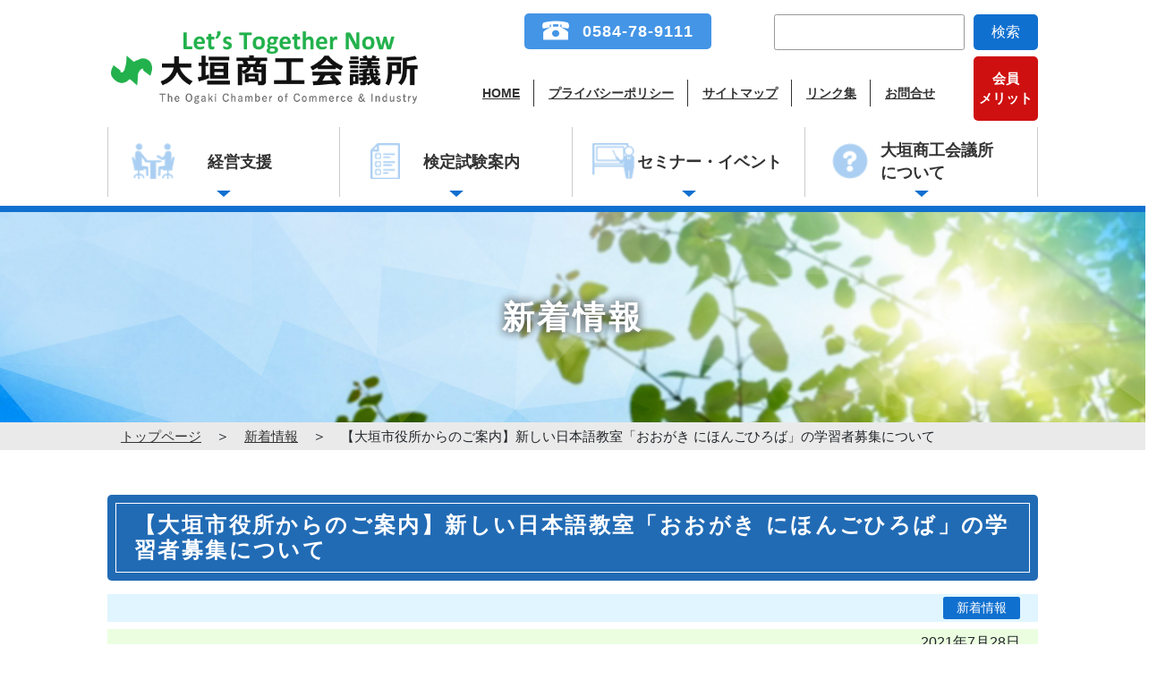

--- FILE ---
content_type: text/html; charset=UTF-8
request_url: https://www.ogakicci.or.jp/news/4590/
body_size: 10992
content:
<!DOCTYPE html>
<html lang="ja">
<head>
<meta charset="utf-8">
<meta http-equiv="X-UA-Compatible" content="IE=edge">
<meta name="viewport" content="width=device-width, initial-scale=1">
<meta name="keywords" content="大垣商工会議所,大垣,商工会議所,商工会,経営支援,検定,セミナー,イベント,融資,補助金,助成金,創業支援,共済,福利厚生">
<!-- Google tag (gtag.js) -->
<script async src="https://www.googletagmanager.com/gtag/js?id=G-1LJXRXGV3Q"></script>
<script>
  window.dataLayer = window.dataLayer || [];
  function gtag(){dataLayer.push(arguments);}
  gtag('js', new Date());

  gtag('config', 'G-1LJXRXGV3Q');
</script>
<script type="text/javascript" src="https://www.ogakicci.or.jp/wp-content/themes/ogakicci/js/analytics.js"></script>


<title>【大垣市役所からのご案内】新しい日本語教室「おおがき にほんごひろば」の学習者募集について | 大垣商工会議所</title>
<meta name='robots' content='max-image-preview:large' />
<link rel='dns-prefetch' href='//ajax.googleapis.com' />
<meta name="description" content="　「おおがき にほんごひろば」は、外国人と日本人がいっしょに日本語を勉強する教室です。　買い物や防災など、その日のテーマについてお互いに話しながら、自分に必要な日本語を勉強します。　このクラスに参加すると、日本語で話す自信がつきます。　また、大垣市のことが、もっとわかるようになります。　ぜひ、お申し込みください。日　　時 ： 8/21、8/28、9/4、9/11、9/18、9/25(全6回)すべて土曜日10:00～11:30場　　所 ： 大垣市スイトピ" /><link rel='stylesheet' id='vkExUnit_common_style-css' href='https://www.ogakicci.or.jp/wp-content/plugins/vk-all-in-one-expansion-unit/assets/css/vkExUnit_style.css?ver=9.100.3.2' type='text/css' media='all' />
<style id='vkExUnit_common_style-inline-css' type='text/css'>
:root {--ver_page_top_button_url:url(https://www.ogakicci.or.jp/wp-content/plugins/vk-all-in-one-expansion-unit/assets/images/to-top-btn-icon.svg);}@font-face {font-weight: normal;font-style: normal;font-family: "vk_sns";src: url("https://www.ogakicci.or.jp/wp-content/plugins/vk-all-in-one-expansion-unit/inc/sns/icons/fonts/vk_sns.eot?-bq20cj");src: url("https://www.ogakicci.or.jp/wp-content/plugins/vk-all-in-one-expansion-unit/inc/sns/icons/fonts/vk_sns.eot?#iefix-bq20cj") format("embedded-opentype"),url("https://www.ogakicci.or.jp/wp-content/plugins/vk-all-in-one-expansion-unit/inc/sns/icons/fonts/vk_sns.woff?-bq20cj") format("woff"),url("https://www.ogakicci.or.jp/wp-content/plugins/vk-all-in-one-expansion-unit/inc/sns/icons/fonts/vk_sns.ttf?-bq20cj") format("truetype"),url("https://www.ogakicci.or.jp/wp-content/plugins/vk-all-in-one-expansion-unit/inc/sns/icons/fonts/vk_sns.svg?-bq20cj#vk_sns") format("svg");}
.veu_promotion-alert__content--text {border: 1px solid rgba(0,0,0,0.125);padding: 0.5em 1em;border-radius: var(--vk-size-radius);margin-bottom: var(--vk-margin-block-bottom);font-size: 0.875rem;}/* Alert Content部分に段落タグを入れた場合に最後の段落の余白を0にする */.veu_promotion-alert__content--text p:last-of-type{margin-bottom:0;margin-top: 0;}
</style>
<link rel='stylesheet' id='wp-block-library-css' href='https://www.ogakicci.or.jp/wp-includes/css/dist/block-library/style.min.css?ver=6.6.4' type='text/css' media='all' />
<style id='classic-theme-styles-inline-css' type='text/css'>
/*! This file is auto-generated */
.wp-block-button__link{color:#fff;background-color:#32373c;border-radius:9999px;box-shadow:none;text-decoration:none;padding:calc(.667em + 2px) calc(1.333em + 2px);font-size:1.125em}.wp-block-file__button{background:#32373c;color:#fff;text-decoration:none}
</style>
<style id='global-styles-inline-css' type='text/css'>
:root{--wp--preset--aspect-ratio--square: 1;--wp--preset--aspect-ratio--4-3: 4/3;--wp--preset--aspect-ratio--3-4: 3/4;--wp--preset--aspect-ratio--3-2: 3/2;--wp--preset--aspect-ratio--2-3: 2/3;--wp--preset--aspect-ratio--16-9: 16/9;--wp--preset--aspect-ratio--9-16: 9/16;--wp--preset--color--black: #000000;--wp--preset--color--cyan-bluish-gray: #abb8c3;--wp--preset--color--white: #ffffff;--wp--preset--color--pale-pink: #f78da7;--wp--preset--color--vivid-red: #cf2e2e;--wp--preset--color--luminous-vivid-orange: #ff6900;--wp--preset--color--luminous-vivid-amber: #fcb900;--wp--preset--color--light-green-cyan: #7bdcb5;--wp--preset--color--vivid-green-cyan: #00d084;--wp--preset--color--pale-cyan-blue: #8ed1fc;--wp--preset--color--vivid-cyan-blue: #0693e3;--wp--preset--color--vivid-purple: #9b51e0;--wp--preset--gradient--vivid-cyan-blue-to-vivid-purple: linear-gradient(135deg,rgba(6,147,227,1) 0%,rgb(155,81,224) 100%);--wp--preset--gradient--light-green-cyan-to-vivid-green-cyan: linear-gradient(135deg,rgb(122,220,180) 0%,rgb(0,208,130) 100%);--wp--preset--gradient--luminous-vivid-amber-to-luminous-vivid-orange: linear-gradient(135deg,rgba(252,185,0,1) 0%,rgba(255,105,0,1) 100%);--wp--preset--gradient--luminous-vivid-orange-to-vivid-red: linear-gradient(135deg,rgba(255,105,0,1) 0%,rgb(207,46,46) 100%);--wp--preset--gradient--very-light-gray-to-cyan-bluish-gray: linear-gradient(135deg,rgb(238,238,238) 0%,rgb(169,184,195) 100%);--wp--preset--gradient--cool-to-warm-spectrum: linear-gradient(135deg,rgb(74,234,220) 0%,rgb(151,120,209) 20%,rgb(207,42,186) 40%,rgb(238,44,130) 60%,rgb(251,105,98) 80%,rgb(254,248,76) 100%);--wp--preset--gradient--blush-light-purple: linear-gradient(135deg,rgb(255,206,236) 0%,rgb(152,150,240) 100%);--wp--preset--gradient--blush-bordeaux: linear-gradient(135deg,rgb(254,205,165) 0%,rgb(254,45,45) 50%,rgb(107,0,62) 100%);--wp--preset--gradient--luminous-dusk: linear-gradient(135deg,rgb(255,203,112) 0%,rgb(199,81,192) 50%,rgb(65,88,208) 100%);--wp--preset--gradient--pale-ocean: linear-gradient(135deg,rgb(255,245,203) 0%,rgb(182,227,212) 50%,rgb(51,167,181) 100%);--wp--preset--gradient--electric-grass: linear-gradient(135deg,rgb(202,248,128) 0%,rgb(113,206,126) 100%);--wp--preset--gradient--midnight: linear-gradient(135deg,rgb(2,3,129) 0%,rgb(40,116,252) 100%);--wp--preset--font-size--small: 13px;--wp--preset--font-size--medium: 20px;--wp--preset--font-size--large: 36px;--wp--preset--font-size--x-large: 42px;--wp--preset--spacing--20: 0.44rem;--wp--preset--spacing--30: 0.67rem;--wp--preset--spacing--40: 1rem;--wp--preset--spacing--50: 1.5rem;--wp--preset--spacing--60: 2.25rem;--wp--preset--spacing--70: 3.38rem;--wp--preset--spacing--80: 5.06rem;--wp--preset--shadow--natural: 6px 6px 9px rgba(0, 0, 0, 0.2);--wp--preset--shadow--deep: 12px 12px 50px rgba(0, 0, 0, 0.4);--wp--preset--shadow--sharp: 6px 6px 0px rgba(0, 0, 0, 0.2);--wp--preset--shadow--outlined: 6px 6px 0px -3px rgba(255, 255, 255, 1), 6px 6px rgba(0, 0, 0, 1);--wp--preset--shadow--crisp: 6px 6px 0px rgba(0, 0, 0, 1);}:where(.is-layout-flex){gap: 0.5em;}:where(.is-layout-grid){gap: 0.5em;}body .is-layout-flex{display: flex;}.is-layout-flex{flex-wrap: wrap;align-items: center;}.is-layout-flex > :is(*, div){margin: 0;}body .is-layout-grid{display: grid;}.is-layout-grid > :is(*, div){margin: 0;}:where(.wp-block-columns.is-layout-flex){gap: 2em;}:where(.wp-block-columns.is-layout-grid){gap: 2em;}:where(.wp-block-post-template.is-layout-flex){gap: 1.25em;}:where(.wp-block-post-template.is-layout-grid){gap: 1.25em;}.has-black-color{color: var(--wp--preset--color--black) !important;}.has-cyan-bluish-gray-color{color: var(--wp--preset--color--cyan-bluish-gray) !important;}.has-white-color{color: var(--wp--preset--color--white) !important;}.has-pale-pink-color{color: var(--wp--preset--color--pale-pink) !important;}.has-vivid-red-color{color: var(--wp--preset--color--vivid-red) !important;}.has-luminous-vivid-orange-color{color: var(--wp--preset--color--luminous-vivid-orange) !important;}.has-luminous-vivid-amber-color{color: var(--wp--preset--color--luminous-vivid-amber) !important;}.has-light-green-cyan-color{color: var(--wp--preset--color--light-green-cyan) !important;}.has-vivid-green-cyan-color{color: var(--wp--preset--color--vivid-green-cyan) !important;}.has-pale-cyan-blue-color{color: var(--wp--preset--color--pale-cyan-blue) !important;}.has-vivid-cyan-blue-color{color: var(--wp--preset--color--vivid-cyan-blue) !important;}.has-vivid-purple-color{color: var(--wp--preset--color--vivid-purple) !important;}.has-black-background-color{background-color: var(--wp--preset--color--black) !important;}.has-cyan-bluish-gray-background-color{background-color: var(--wp--preset--color--cyan-bluish-gray) !important;}.has-white-background-color{background-color: var(--wp--preset--color--white) !important;}.has-pale-pink-background-color{background-color: var(--wp--preset--color--pale-pink) !important;}.has-vivid-red-background-color{background-color: var(--wp--preset--color--vivid-red) !important;}.has-luminous-vivid-orange-background-color{background-color: var(--wp--preset--color--luminous-vivid-orange) !important;}.has-luminous-vivid-amber-background-color{background-color: var(--wp--preset--color--luminous-vivid-amber) !important;}.has-light-green-cyan-background-color{background-color: var(--wp--preset--color--light-green-cyan) !important;}.has-vivid-green-cyan-background-color{background-color: var(--wp--preset--color--vivid-green-cyan) !important;}.has-pale-cyan-blue-background-color{background-color: var(--wp--preset--color--pale-cyan-blue) !important;}.has-vivid-cyan-blue-background-color{background-color: var(--wp--preset--color--vivid-cyan-blue) !important;}.has-vivid-purple-background-color{background-color: var(--wp--preset--color--vivid-purple) !important;}.has-black-border-color{border-color: var(--wp--preset--color--black) !important;}.has-cyan-bluish-gray-border-color{border-color: var(--wp--preset--color--cyan-bluish-gray) !important;}.has-white-border-color{border-color: var(--wp--preset--color--white) !important;}.has-pale-pink-border-color{border-color: var(--wp--preset--color--pale-pink) !important;}.has-vivid-red-border-color{border-color: var(--wp--preset--color--vivid-red) !important;}.has-luminous-vivid-orange-border-color{border-color: var(--wp--preset--color--luminous-vivid-orange) !important;}.has-luminous-vivid-amber-border-color{border-color: var(--wp--preset--color--luminous-vivid-amber) !important;}.has-light-green-cyan-border-color{border-color: var(--wp--preset--color--light-green-cyan) !important;}.has-vivid-green-cyan-border-color{border-color: var(--wp--preset--color--vivid-green-cyan) !important;}.has-pale-cyan-blue-border-color{border-color: var(--wp--preset--color--pale-cyan-blue) !important;}.has-vivid-cyan-blue-border-color{border-color: var(--wp--preset--color--vivid-cyan-blue) !important;}.has-vivid-purple-border-color{border-color: var(--wp--preset--color--vivid-purple) !important;}.has-vivid-cyan-blue-to-vivid-purple-gradient-background{background: var(--wp--preset--gradient--vivid-cyan-blue-to-vivid-purple) !important;}.has-light-green-cyan-to-vivid-green-cyan-gradient-background{background: var(--wp--preset--gradient--light-green-cyan-to-vivid-green-cyan) !important;}.has-luminous-vivid-amber-to-luminous-vivid-orange-gradient-background{background: var(--wp--preset--gradient--luminous-vivid-amber-to-luminous-vivid-orange) !important;}.has-luminous-vivid-orange-to-vivid-red-gradient-background{background: var(--wp--preset--gradient--luminous-vivid-orange-to-vivid-red) !important;}.has-very-light-gray-to-cyan-bluish-gray-gradient-background{background: var(--wp--preset--gradient--very-light-gray-to-cyan-bluish-gray) !important;}.has-cool-to-warm-spectrum-gradient-background{background: var(--wp--preset--gradient--cool-to-warm-spectrum) !important;}.has-blush-light-purple-gradient-background{background: var(--wp--preset--gradient--blush-light-purple) !important;}.has-blush-bordeaux-gradient-background{background: var(--wp--preset--gradient--blush-bordeaux) !important;}.has-luminous-dusk-gradient-background{background: var(--wp--preset--gradient--luminous-dusk) !important;}.has-pale-ocean-gradient-background{background: var(--wp--preset--gradient--pale-ocean) !important;}.has-electric-grass-gradient-background{background: var(--wp--preset--gradient--electric-grass) !important;}.has-midnight-gradient-background{background: var(--wp--preset--gradient--midnight) !important;}.has-small-font-size{font-size: var(--wp--preset--font-size--small) !important;}.has-medium-font-size{font-size: var(--wp--preset--font-size--medium) !important;}.has-large-font-size{font-size: var(--wp--preset--font-size--large) !important;}.has-x-large-font-size{font-size: var(--wp--preset--font-size--x-large) !important;}
:where(.wp-block-post-template.is-layout-flex){gap: 1.25em;}:where(.wp-block-post-template.is-layout-grid){gap: 1.25em;}
:where(.wp-block-columns.is-layout-flex){gap: 2em;}:where(.wp-block-columns.is-layout-grid){gap: 2em;}
:root :where(.wp-block-pullquote){font-size: 1.5em;line-height: 1.6;}
</style>
<link rel='stylesheet' id='contact-form-7-css' href='https://www.ogakicci.or.jp/wp-content/plugins/contact-form-7/includes/css/styles.css?ver=5.3.2' type='text/css' media='all' />
<link rel='stylesheet' id='wp-pagenavi-css' href='https://www.ogakicci.or.jp/wp-content/plugins/wp-pagenavi/pagenavi-css.css?ver=2.70' type='text/css' media='all' />
<link rel='stylesheet' id='bootstrap-4-style-css' href='https://www.ogakicci.or.jp/wp-content/themes/lightning/library/bootstrap-4/css/bootstrap.min.css?ver=4.5.0' type='text/css' media='all' />
<link rel='stylesheet' id='lightning-common-style-css' href='https://www.ogakicci.or.jp/wp-content/themes/lightning/assets/css/common.css?ver=12.3.2' type='text/css' media='all' />
<style id='lightning-common-style-inline-css' type='text/css'>
/* vk-mobile-nav */:root {--vk-mobile-nav-menu-btn-bg-src: url("https://www.ogakicci.or.jp/wp-content/themes/lightning/inc/vk-mobile-nav/package//images/vk-menu-btn-black.svg");--vk-mobile-nav-menu-btn-close-bg-src: url("https://www.ogakicci.or.jp/wp-content/themes/lightning/inc/vk-mobile-nav/package//images/vk-menu-close-black.svg");--vk-menu-acc-icon-open-black-bg-src: url("https://www.ogakicci.or.jp/wp-content/themes/lightning/inc/vk-mobile-nav/package//images/vk-menu-acc-icon-open-black.svg");--vk-menu-acc-icon-close-black-bg-src: url("https://www.ogakicci.or.jp/wp-content/themes/lightning/inc/vk-mobile-nav/package//images/vk-menu-close-black.svg");}
</style>
<link rel='stylesheet' id='lightning-design-style-css' href='https://www.ogakicci.or.jp/wp-content/themes/lightning/design-skin/origin2/css/style.css?ver=12.3.2' type='text/css' media='all' />
<style id='lightning-design-style-inline-css' type='text/css'>
/* ltg common custom */:root {--vk-menu-acc-btn-border-color:#333;--color-key:#1e73be;--color-key-dark:#1961a1;}.bbp-submit-wrapper .button.submit { background-color:#1961a1 ; }.bbp-submit-wrapper .button.submit:hover { background-color:#1e73be ; }.veu_color_txt_key { color:#1961a1 ; }.veu_color_bg_key { background-color:#1961a1 ; }.veu_color_border_key { border-color:#1961a1 ; }.btn-default { border-color:#1e73be;color:#1e73be;}.btn-default:focus,.btn-default:hover { border-color:#1e73be;background-color: #1e73be; }.btn-primary { background-color:#1e73be;border-color:#1961a1; }.btn-primary:focus,.btn-primary:hover { background-color:#1961a1;border-color:#1e73be; }.btn-outline-primary { color : #1e73be ; border-color:#1e73be; }.btn-outline-primary:hover { color : #fff; background-color:#1e73be;border-color:#1961a1; }a { color:#337ab7; }/* sidebar child menu display */.localNav ul ul.children{ display:none; }.localNav ul li.current_page_ancestor ul.children,.localNav ul li.current_page_item ul.children,.localNav ul li.current-cat ul.children{ display:block; }
.tagcloud a:before { font-family: "Font Awesome 5 Free";content: "\f02b";font-weight: bold; }
.media .media-body .media-heading a:hover { color:#1e73be; }@media (min-width: 768px){.gMenu > li:before,.gMenu > li.menu-item-has-children::after { border-bottom-color:#1961a1 }.gMenu li li { background-color:#1961a1 }.gMenu li li a:hover { background-color:#1e73be; }} /* @media (min-width: 768px) */.page-header { background-color:#1e73be; }h2,.mainSection-title { border-top-color:#1e73be; }h3:after,.subSection-title:after { border-bottom-color:#1e73be; }ul.page-numbers li span.page-numbers.current { background-color:#1e73be; }.pager li > a { border-color:#1e73be;color:#1e73be;}.pager li > a:hover { background-color:#1e73be;color:#fff;}.siteFooter { border-top-color:#1e73be; }dt { border-left-color:#1e73be; }:root {--g_nav_main_acc_icon_open_url:url(https://www.ogakicci.or.jp/wp-content/themes/lightning/inc/vk-mobile-nav/package/images/vk-menu-acc-icon-open-black.svg);--g_nav_main_acc_icon_close_url: url(https://www.ogakicci.or.jp/wp-content/themes/lightning/inc/vk-mobile-nav/package/images/vk-menu-close-black.svg);--g_nav_sub_acc_icon_open_url: url(https://www.ogakicci.or.jp/wp-content/themes/lightning/inc/vk-mobile-nav/package/images/vk-menu-acc-icon-open-white.svg);--g_nav_sub_acc_icon_close_url: url(https://www.ogakicci.or.jp/wp-content/themes/lightning/inc/vk-mobile-nav/package/images/vk-menu-close-white.svg);}
</style>
<link rel='stylesheet' id='lightning-theme-style-css' href='https://www.ogakicci.or.jp/wp-content/themes/ogakicci/style.css?ver=12.3.2' type='text/css' media='all' />
<link rel='stylesheet' id='vk-font-awesome-css' href='https://www.ogakicci.or.jp/wp-content/themes/lightning/inc/font-awesome/package/versions/5/css/all.min.css?ver=5.13.0' type='text/css' media='all' />
<link rel='stylesheet' id='style-css' href='https://www.ogakicci.or.jp/wp-content/themes/ogakicci/css/style.css?ver=6.6.4' type='text/css' media='all' />
<link rel='stylesheet' id='sub-css-css' href='https://www.ogakicci.or.jp/wp-content/themes/ogakicci/css/sub.css?ver=6.6.4' type='text/css' media='all' />
<script type="text/javascript" src="https://ajax.googleapis.com/ajax/libs/jquery/1.12.4/jquery.min.js?ver=1.12.4" id="jquery-js"></script>
<script type="text/javascript" src="https://www.ogakicci.or.jp/wp-content/themes/ogakicci/js/common.js?ver=6.6.4" id="common-script-js"></script>
<script type="text/javascript" src="https://www.ogakicci.or.jp/wp-content/themes/ogakicci/js/sub.js?ver=6.6.4" id="top-script-js"></script>
<link rel="https://api.w.org/" href="https://www.ogakicci.or.jp/wp-json/" /><link rel="alternate" title="JSON" type="application/json" href="https://www.ogakicci.or.jp/wp-json/wp/v2/posts/4590" /><link rel="canonical" href="https://www.ogakicci.or.jp/news/4590/" />
<link rel='shortlink' href='https://www.ogakicci.or.jp/?p=4590' />
<link rel="alternate" title="oEmbed (JSON)" type="application/json+oembed" href="https://www.ogakicci.or.jp/wp-json/oembed/1.0/embed?url=https%3A%2F%2Fwww.ogakicci.or.jp%2Fnews%2F4590%2F" />
<link rel="alternate" title="oEmbed (XML)" type="text/xml+oembed" href="https://www.ogakicci.or.jp/wp-json/oembed/1.0/embed?url=https%3A%2F%2Fwww.ogakicci.or.jp%2Fnews%2F4590%2F&#038;format=xml" />
<style id="lightning-color-custom-for-plugins" type="text/css">/* ltg theme common */.color_key_bg,.color_key_bg_hover:hover{background-color: #1e73be;}.color_key_txt,.color_key_txt_hover:hover{color: #1e73be;}.color_key_border,.color_key_border_hover:hover{border-color: #1e73be;}.color_key_dark_bg,.color_key_dark_bg_hover:hover{background-color: #2e6da4;}.color_key_dark_txt,.color_key_dark_txt_hover:hover{color: #2e6da4;}.color_key_dark_border,.color_key_dark_border_hover:hover{border-color: #2e6da4;}</style><link rel="icon" href="https://www.ogakicci.or.jp/wp-content/uploads/2020/11/cropped-site_icon-5-32x32.png" sizes="32x32" />
<link rel="icon" href="https://www.ogakicci.or.jp/wp-content/uploads/2020/11/cropped-site_icon-5-192x192.png" sizes="192x192" />
<link rel="apple-touch-icon" href="https://www.ogakicci.or.jp/wp-content/uploads/2020/11/cropped-site_icon-5-180x180.png" />
<meta name="msapplication-TileImage" content="https://www.ogakicci.or.jp/wp-content/uploads/2020/11/cropped-site_icon-5-270x270.png" />
<!-- [ VK All in One Expansion Unit Article Structure Data ] --><script type="application/ld+json">{"@context":"https://schema.org/","@type":"Article","headline":"【大垣市役所からのご案内】新しい日本語教室「おおがき にほんごひろば」の学習者募集について","image":"","datePublished":"2021-07-28T10:03:08+09:00","dateModified":"2021-07-28T10:03:08+09:00","author":{"@type":"organization","name":"北村裕也","url":"https://www.ogakicci.or.jp/","sameAs":""}}</script><!-- [ / VK All in One Expansion Unit Article Structure Data ] --></head>
<body class="post-template-default single single-post postid-4590 single-format-standard bootstrap4 device-pc fa_v5_css post-name-%e3%80%90%e5%a4%a7%e5%9e%a3%e5%b8%82%e5%bd%b9%e6%89%80%e3%81%8b%e3%82%89%e3%81%ae%e3%81%94%e6%a1%88%e5%86%85%e3%80%91%e6%96%b0%e3%81%97%e3%81%84%e6%97%a5%e6%9c%ac%e8%aa%9e%e6%95%99%e5%ae%a4%e3%80%8c post-type-post">
<a class="skip-link screen-reader-text" href="#main">
コンテンツへスキップ</a> <a class="skip-link screen-reader-text" href="#vk-mobile-nav">
ナビゲーションに移動</a>
<header class="siteHeader">
		<div class="container siteHeadContainer">
		<a href="https://www.ogakicci.or.jp/nyukai/" class="nyukai"><span>会員<br>メリット</span></a>
		<div class="header-top">
			<div class="navbar-header">
				<h1 class="navbar-brand siteHeader_logo"> <a href="https://www.ogakicci.or.jp/"> <img src="https://www.ogakicci.or.jp/wp-content/themes/ogakicci/img/title_logo.png"> </a> </h1>
			</div>
			<div class="sidebox">
				<div class="toolbox">
										<div class="menu-tel_block-container"><ul class="tel"><li id="menu-item-240" class="menu-item menu-item-type-custom menu-item-object-custom"><a href="tel:0584789111"><strong class="gMenu_name">0584-78-9111</strong></a></li>
<li id="menu-item-246" class="menu-item menu-item-type-post_type menu-item-object-page"><a href="https://www.ogakicci.or.jp/about/contact/"><strong class="gMenu_name">メールフォーム</strong></a></li>
</ul></div>					<form method="get" id="searchform" class="searchform" action="https://www.ogakicci.or.jp/">
		<input class="searchfield" type="text" value="" name="s" id="s" />
		 <button type="submit" class="searchico"><span>検索</span><i class="fas fa-search"></i></button>
	</form>

				</div>
				<div class="top-li-box"><div class="left-list">
								<div id="sMenu_outer" class="sMenu_outer"><nav class="menu-sub_menu-container"><ul class="subnav"><li id="menu-item-222" class="menu-item menu-item-type-custom menu-item-object-custom menu-item-home"><a href="https://www.ogakicci.or.jp/"><strong class="gMenu_name">HOME</strong></a></li>
<li id="menu-item-232" class="menu-item menu-item-type-post_type menu-item-object-page"><a href="https://www.ogakicci.or.jp/privacy/"><strong class="gMenu_name">プライバシーポリシー</strong></a></li>
<li id="menu-item-233" class="menu-item menu-item-type-post_type menu-item-object-page"><a href="https://www.ogakicci.or.jp/sitemap/"><strong class="gMenu_name">サイトマップ</strong></a></li>
<li id="menu-item-234" class="menu-item menu-item-type-post_type menu-item-object-page"><a href="https://www.ogakicci.or.jp/link/"><strong class="gMenu_name">リンク集</strong></a></li>
<li id="menu-item-95211" class="menu-item menu-item-type-post_type menu-item-object-page"><a href="https://www.ogakicci.or.jp/about/contact/"><strong class="gMenu_name">お問合せ</strong></a></li>
</ul></nav></div></div>				<div class="nyukai-btn-pc"><a href="https://www.ogakicci.or.jp/nyukai/"><span>会員<br>メリット</span></a></div>
			</div>
		</div>
	</div>
				<div id="gMenu_outer" class="gMenu_outer"><nav class="menu-global_menu-container"><ul id="menu-global_menu" class="menu gMenu vk-menu-acc"><li id="menu-item-38" class="menu-item menu-item-type-post_type menu-item-object-page menu-item-has-children"><a href="https://www.ogakicci.or.jp/service/"><strong class="gMenu_name">経営支援</strong></a>
<ul class="sub-menu">
	<li id="menu-item-1210" class="menu-item menu-item-type-post_type menu-item-object-page"><a href="https://www.ogakicci.or.jp/service/keiei/">融資等経営相談</a></li>
	<li id="menu-item-43" class="menu-item menu-item-type-post_type menu-item-object-page"><a href="https://www.ogakicci.or.jp/service/hojo/">国・岐阜県・大垣市補助金等</a></li>
	<li id="menu-item-44" class="menu-item menu-item-type-post_type menu-item-object-page"><a href="https://www.ogakicci.or.jp/service/sougyousien/">創業支援事業</a></li>
	<li id="menu-item-45" class="menu-item menu-item-type-post_type menu-item-object-page"><a href="https://www.ogakicci.or.jp/service/sangaku/">産学連携事業(製品・技術開発相談)</a></li>
	<li id="menu-item-113207" class="menu-item menu-item-type-post_type menu-item-object-page"><a href="https://www.ogakicci.or.jp/service/overseas-expansion/">海外販路開拓支援</a></li>
	<li id="menu-item-52" class="menu-item menu-item-type-post_type menu-item-object-page"><a href="https://www.ogakicci.or.jp/service/kyosai/">共済・福利厚生</a></li>
	<li id="menu-item-50" class="menu-item menu-item-type-post_type menu-item-object-page"><a href="https://www.ogakicci.or.jp/service/jouhou/">各種情報提供</a></li>
	<li id="menu-item-51" class="menu-item menu-item-type-post_type menu-item-object-page"><a href="https://www.ogakicci.or.jp/service/syomei/">各種証明書の取得</a></li>
	<li id="menu-item-57743" class="menu-item menu-item-type-custom menu-item-object-custom"><a href="https://www.ogakicci.or.jp/case/">会議所活用事例</a></li>
	<li id="menu-item-67447" class="menu-item menu-item-type-post_type menu-item-object-page"><a href="https://www.ogakicci.or.jp/service/pr/">PR（会報・バナー）</a></li>
	<li id="menu-item-119727" class="menu-item menu-item-type-post_type menu-item-object-page"><a href="https://www.ogakicci.or.jp/digital/">デジタル化支援ツール（会員限定）</a></li>
</ul>
</li>
<li id="menu-item-39" class="menu-item menu-item-type-post_type menu-item-object-page menu-item-has-children"><a href="https://www.ogakicci.or.jp/kentei/"><strong class="gMenu_name">検定試験案内</strong></a>
<ul class="sub-menu">
	<li id="menu-item-56" class="menu-item menu-item-type-custom menu-item-object-custom"><a target="_blank" href="https://www.kenteipay.jp/page/?shop_code=ogaki&amp;PageID=369">簿記検定</a></li>
	<li id="menu-item-55349" class="menu-item menu-item-type-post_type menu-item-object-page"><a href="https://www.ogakicci.or.jp/kentei/bokikouza/">簿記検定3級無料講座</a></li>
	<li id="menu-item-3565" class="menu-item menu-item-type-post_type menu-item-object-page"><a href="https://www.ogakicci.or.jp/kentei/retail/">リテールマーケティング（販売士）検定</a></li>
	<li id="menu-item-729" class="menu-item menu-item-type-post_type menu-item-object-page"><a href="https://www.ogakicci.or.jp/kentei/syu/">珠算検定</a></li>
	<li id="menu-item-61" class="menu-item menu-item-type-custom menu-item-object-custom"><a target="_blank" href="https://www.kentei.ne.jp/construction">ネット検定</a></li>
	<li id="menu-item-62" class="menu-item menu-item-type-custom menu-item-object-custom"><a target="_blank" href="https://www.kentei.org/eco/">環境社会(eco)検定</a></li>
	<li id="menu-item-64" class="menu-item menu-item-type-custom menu-item-object-custom"><a target="_blank" href="https://www.kentei.org/fukushi/">福祉住環境コーディネーター検定</a></li>
	<li id="menu-item-65" class="menu-item menu-item-type-custom menu-item-object-custom"><a target="_blank" href="https://www.kentei.org/houmu/">ビジネス実務法務検定</a></li>
	<li id="menu-item-66" class="menu-item menu-item-type-custom menu-item-object-custom"><a target="_blank" href="https://www.kentei.org/color/">カラーコーディネーター検定</a></li>
	<li id="menu-item-67" class="menu-item menu-item-type-custom menu-item-object-custom"><a target="_blank" href="https://www.kentei.org/bijimane/">ビジネスマネジャー検定</a></li>
	<li id="menu-item-68" class="menu-item menu-item-type-custom menu-item-object-custom"><a target="_blank" href="https://www.kentei.ne.jp/planner">DCプランナー認定試験</a></li>
	<li id="menu-item-69" class="menu-item menu-item-type-custom menu-item-object-custom"><a target="_blank" href="https://www.kenteipay.jp/conf_test_results/">検定申込み状況確認</a></li>
	<li id="menu-item-728" class="menu-item menu-item-type-post_type menu-item-object-page"><a href="https://www.ogakicci.or.jp/kentei/gouhi/">検定試験合否結果</a></li>
	<li id="menu-item-118191" class="menu-item menu-item-type-post_type menu-item-object-page"><a href="https://www.ogakicci.or.jp/goukakusyoumei/">合格証明書発行申請</a></li>
</ul>
</li>
<li id="menu-item-1622" class="menu-item menu-item-type-post_type menu-item-object-page menu-item-has-children"><a href="https://www.ogakicci.or.jp/seminar/"><strong class="gMenu_name">セミナー・イベント</strong></a>
<ul class="sub-menu">
	<li id="menu-item-1614" class="menu-item menu-item-type-taxonomy menu-item-object-category"><a href="https://www.ogakicci.or.jp/news/news-seminar-event/">セミナー、イベント</a></li>
	<li id="menu-item-76" class="menu-item menu-item-type-post_type menu-item-object-page"><a href="https://www.ogakicci.or.jp/kaiin/web_seminar/">WEBセミナー【会員限定情報】</a></li>
</ul>
</li>
<li id="menu-item-41" class="menu-item menu-item-type-post_type menu-item-object-page menu-item-has-children"><a href="https://www.ogakicci.or.jp/about/"><strong class="gMenu_name">大垣商工会議所<br>について</strong></a>
<ul class="sub-menu">
	<li id="menu-item-87936" class="menu-item menu-item-type-post_type menu-item-object-page"><a href="https://www.ogakicci.or.jp/nyukai/">ご入会案内</a></li>
	<li id="menu-item-1229" class="menu-item menu-item-type-post_type menu-item-object-page"><a href="https://www.ogakicci.or.jp/about/gaiyo/">概要</a></li>
	<li id="menu-item-1234" class="menu-item menu-item-type-custom menu-item-object-custom"><a target="_blank" href="https://www.ogakicci.or.jp/wp-content/uploads/2025/05/d8a9d40d8891d2f2f8679ab0c78a8d21.pdf">活動スキーム(PDF：393KB)</a></li>
	<li id="menu-item-1235" class="menu-item menu-item-type-post_type menu-item-object-page"><a href="https://www.ogakicci.or.jp/about/syusi/">事業計画・収支予算</a></li>
	<li id="menu-item-1236" class="menu-item menu-item-type-post_type menu-item-object-page"><a href="https://www.ogakicci.or.jp/about/houkoku/">事業報告・収支決算</a></li>
	<li id="menu-item-104" class="menu-item menu-item-type-post_type menu-item-object-page"><a href="https://www.ogakicci.or.jp/about/tokutei/">特定商工業者とは</a></li>
	<li id="menu-item-1280" class="menu-item menu-item-type-custom menu-item-object-custom"><a href="http://www.ginet.or.jp/cgi-bin/ogakicci/meibo/meibo.cgi">商工業者検索</a></li>
	<li id="menu-item-106" class="menu-item menu-item-type-post_type menu-item-object-page"><a href="https://www.ogakicci.or.jp/about/kouryu/">部会・委員会活動</a></li>
	<li id="menu-item-1602" class="menu-item menu-item-type-custom menu-item-object-custom"><a href="https://www.ogakicci.or.jp/kaiin/navi/">NAVI大垣</a></li>
	<li id="menu-item-1637" class="menu-item menu-item-type-post_type menu-item-object-page"><a href="https://www.ogakicci.or.jp/about/ayumi/">会議所のあゆみ</a></li>
	<li id="menu-item-81344" class="menu-item menu-item-type-post_type menu-item-object-page"><a href="https://www.ogakicci.or.jp/about/henkou/">会員登録情報の変更について</a></li>
</ul>
</li>
</ul></nav></div></header>
<div id="header-space"></div>

<div class="section page-header news">
	<div class="container">
		<div class="row">
			<div class="col-md-12">
				<h2 class="page-header_pageTitle">新着情報</h2>
			</div>
		</div>
	</div>
</div>
<!-- [ /.page-header ] -->
<!-- [ .breadSection ] -->
<div class="section breadSection">
<div class="container">
<div class="row">
<ol class="breadcrumb"><li id="panHome"><a href="https://www.ogakicci.or.jp/"><span>トップページ</span></a></li><li><a href="https://www.ogakicci.or.jp/news/"><span>新着情報</span></a></li><li><span>【大垣市役所からのご案内】新しい日本語教室「おおがき にほんごひろば」の学習者募集について</span></li></ol>
</div>
</div>
</div>
<!-- [ /.breadSection ] -->
<div class="section siteContent">
	<div class="container">
		<div class="row">
									
						
			<article id="post-4590" class="post-4590 post type-post status-publish format-standard hentry category-news">
				<div class="entry-block">
					<h2 class="entry-title">
						【大垣市役所からのご案内】新しい日本語教室「おおがき にほんごひろば」の学習者募集について					</h2>
					<div class="post_category_icon">
						<span class="entry-meta_items_category">新着情報</span>					</div>
					<div class="post_day">
						2021年7月28日					</div>
					<div class="entry-body">
						<p><span style="font-family: arial, helvetica, sans-serif;">　「おおがき にほんごひろば」は、外国人と日本人がいっしょに日本語を勉強する教室です。</span></p>
<p><span style="font-family: arial, helvetica, sans-serif;">　買い物や防災など、その日のテーマについてお互いに話しながら、自分に必要な日本語を勉強します。</span></p>
<p><span style="font-family: arial, helvetica, sans-serif;">　このクラスに参加すると、日本語で話す自信がつきます。</span></p>
<p><span style="font-family: arial, helvetica, sans-serif;">　また、大垣市のことが、もっとわかるようになります。</span></p>
<p><span style="font-family: arial, helvetica, sans-serif;">　ぜひ、お申し込みください。</span></p>
<p><span style="font-family: arial, helvetica, sans-serif;">日　　時 ： 8/21、8/28、9/4、9/11、9/18、9/25(全6回)すべて土曜日10:00～11:30</span></p>
<p><span style="font-family: arial, helvetica, sans-serif;">場　　所 ： 大垣市スイトピアセンター学習館3階・学習室3-5(9/18のみ6階かがやき活動室6-2)</span></p>
<p><span style="font-family: arial, helvetica, sans-serif;">対　　象 ： 16歳以上の外国人で、日本語で話すことが苦手な人など</span></p>
<p><span style="font-family: arial, helvetica, sans-serif;">定　　員 ： 15人</span></p>
<p><span style="font-family: arial, helvetica, sans-serif;">申込期間 ： 8月8日（日）まで</span></p>
<p><span style="font-family: arial, helvetica, sans-serif;">申込方法 ： 大垣国際交流協会（スイトピア）もしくは、市役所のまちづくり推進課にて、お申し込みください。</span></p>
<p><span style="font-family: arial, helvetica, sans-serif;">問合せ先 ： 大垣市 まちづくり推進課　　&#x260e; 0584-47-8546</span></p>
<p><span style="font-family: arial, helvetica, sans-serif;">　　　　　  <a href="mailto:machizukuri@city.ogaki.lg.jp">machizukuri@city.ogaki.lg.jp</a></span></p>
<p><span style="font-family: arial, helvetica, sans-serif;"> </span><span style="font-family: arial, helvetica, sans-serif;">***この教室は岐阜県と大垣市が共催で実施します***</span></p>
					</div>
					<!-- [ /.entry-body ] --> 
				</div>
				<!-- [ /.entry-block ] --> 
				
			</article>
						
			
			<div class="back_list">
    <a class="bknum" href="https://www.ogakicci.or.jp/news/">記事一覧を見る</a>



			</div>
			
		</div>
		<!-- [ /.row ] --> 
	</div>
	<!-- [ /.container ] --> 
</div>
<!-- [ /.siteContent ] -->

<footer class="section siteFooter">
				<div class="container sectionBox footerWidget">
		<div class="row">
			<div class="col-md-12"><aside class="widget widget_media_image" id="media_image-2"><a href="https://www.ogakicci.or.jp/"><img width="280" height="69" src="https://www.ogakicci.or.jp/wp-content/uploads/2025/11/title_logo.png" class="image wp-image-117256  attachment-full size-full" alt="" style="max-width: 100%; height: auto;" decoding="async" loading="lazy" /></a></aside><aside class="widget widget_text" id="text-2">			<div class="textwidget"><ul>
<li><strong>〒503-8565</strong></li>
<li><strong>岐阜県大垣市小野4丁目35番地10</strong></li>
</ul>
<ul>
<li style="list-style-type: none;">
<ul>
<li><strong>TEL：<a href="tel:0584789111">0584-78-9111</a></strong></li>
<li><strong>FAX：0584-78-9112</strong></li>
</ul>
</li>
</ul>
</div>
		</aside></div>		</div>
	</div>
	
		<address> <p>Copyright &copy; The Ogaki Chamber of Commerce & Industry. All Rights Reserved.</p> </address>
</footer>
<div class="mobile_bg"></div>
<div id="vk-mobile-nav-menu-btn" class="vk-mobile-nav-menu-btn">MENU</div><div class="vk-mobile-nav" id="vk-mobile-nav"><nav class="global-nav"><ul id="menu-global_menu-1" class="vk-menu-acc  menu"><li class="menu-item menu-item-type-post_type menu-item-object-page menu-item-has-children menu-item-38"><a href="https://www.ogakicci.or.jp/service/">経営支援</a>
<ul class="sub-menu">
	<li class="menu-item menu-item-type-post_type menu-item-object-page menu-item-1210"><a href="https://www.ogakicci.or.jp/service/keiei/">融資等経営相談</a></li>
	<li class="menu-item menu-item-type-post_type menu-item-object-page menu-item-43"><a href="https://www.ogakicci.or.jp/service/hojo/">国・岐阜県・大垣市補助金等</a></li>
	<li class="menu-item menu-item-type-post_type menu-item-object-page menu-item-44"><a href="https://www.ogakicci.or.jp/service/sougyousien/">創業支援事業</a></li>
	<li class="menu-item menu-item-type-post_type menu-item-object-page menu-item-45"><a href="https://www.ogakicci.or.jp/service/sangaku/">産学連携事業(製品・技術開発相談)</a></li>
	<li class="menu-item menu-item-type-post_type menu-item-object-page menu-item-113207"><a href="https://www.ogakicci.or.jp/service/overseas-expansion/">海外販路開拓支援</a></li>
	<li class="menu-item menu-item-type-post_type menu-item-object-page menu-item-52"><a href="https://www.ogakicci.or.jp/service/kyosai/">共済・福利厚生</a></li>
	<li class="menu-item menu-item-type-post_type menu-item-object-page menu-item-50"><a href="https://www.ogakicci.or.jp/service/jouhou/">各種情報提供</a></li>
	<li class="menu-item menu-item-type-post_type menu-item-object-page menu-item-51"><a href="https://www.ogakicci.or.jp/service/syomei/">各種証明書の取得</a></li>
	<li class="menu-item menu-item-type-custom menu-item-object-custom menu-item-57743"><a href="https://www.ogakicci.or.jp/case/">会議所活用事例</a></li>
	<li class="menu-item menu-item-type-post_type menu-item-object-page menu-item-67447"><a href="https://www.ogakicci.or.jp/service/pr/">PR（会報・バナー）</a></li>
	<li class="menu-item menu-item-type-post_type menu-item-object-page menu-item-119727"><a href="https://www.ogakicci.or.jp/digital/">デジタル化支援ツール（会員限定）</a></li>
</ul>
</li>
<li class="menu-item menu-item-type-post_type menu-item-object-page menu-item-has-children menu-item-39"><a href="https://www.ogakicci.or.jp/kentei/">検定試験案内</a>
<ul class="sub-menu">
	<li class="menu-item menu-item-type-custom menu-item-object-custom menu-item-56"><a target="_blank" rel="noopener" href="https://www.kenteipay.jp/page/?shop_code=ogaki&#038;PageID=369">簿記検定</a></li>
	<li class="menu-item menu-item-type-post_type menu-item-object-page menu-item-55349"><a href="https://www.ogakicci.or.jp/kentei/bokikouza/">簿記検定3級無料講座</a></li>
	<li class="menu-item menu-item-type-post_type menu-item-object-page menu-item-3565"><a href="https://www.ogakicci.or.jp/kentei/retail/">リテールマーケティング（販売士）検定</a></li>
	<li class="menu-item menu-item-type-post_type menu-item-object-page menu-item-729"><a href="https://www.ogakicci.or.jp/kentei/syu/">珠算検定</a></li>
	<li class="menu-item menu-item-type-custom menu-item-object-custom menu-item-61"><a target="_blank" rel="noopener" href="https://www.kentei.ne.jp/construction">ネット検定</a></li>
	<li class="menu-item menu-item-type-custom menu-item-object-custom menu-item-62"><a target="_blank" rel="noopener" href="https://www.kentei.org/eco/">環境社会(eco)検定</a></li>
	<li class="menu-item menu-item-type-custom menu-item-object-custom menu-item-64"><a target="_blank" rel="noopener" href="https://www.kentei.org/fukushi/">福祉住環境コーディネーター検定</a></li>
	<li class="menu-item menu-item-type-custom menu-item-object-custom menu-item-65"><a target="_blank" rel="noopener" href="https://www.kentei.org/houmu/">ビジネス実務法務検定</a></li>
	<li class="menu-item menu-item-type-custom menu-item-object-custom menu-item-66"><a target="_blank" rel="noopener" href="https://www.kentei.org/color/">カラーコーディネーター検定</a></li>
	<li class="menu-item menu-item-type-custom menu-item-object-custom menu-item-67"><a target="_blank" rel="noopener" href="https://www.kentei.org/bijimane/">ビジネスマネジャー検定</a></li>
	<li class="menu-item menu-item-type-custom menu-item-object-custom menu-item-68"><a target="_blank" rel="noopener" href="https://www.kentei.ne.jp/planner">DCプランナー認定試験</a></li>
	<li class="menu-item menu-item-type-custom menu-item-object-custom menu-item-69"><a target="_blank" rel="noopener" href="https://www.kenteipay.jp/conf_test_results/">検定申込み状況確認</a></li>
	<li class="menu-item menu-item-type-post_type menu-item-object-page menu-item-728"><a href="https://www.ogakicci.or.jp/kentei/gouhi/">検定試験合否結果</a></li>
	<li class="menu-item menu-item-type-post_type menu-item-object-page menu-item-118191"><a href="https://www.ogakicci.or.jp/goukakusyoumei/">合格証明書発行申請</a></li>
</ul>
</li>
<li class="menu-item menu-item-type-post_type menu-item-object-page menu-item-has-children menu-item-1622"><a href="https://www.ogakicci.or.jp/seminar/">セミナー・イベント</a>
<ul class="sub-menu">
	<li class="menu-item menu-item-type-taxonomy menu-item-object-category menu-item-1614"><a href="https://www.ogakicci.or.jp/news/news-seminar-event/">セミナー、イベント</a></li>
	<li class="menu-item menu-item-type-post_type menu-item-object-page menu-item-76"><a href="https://www.ogakicci.or.jp/kaiin/web_seminar/">WEBセミナー【会員限定情報】</a></li>
</ul>
</li>
<li class="menu-item menu-item-type-post_type menu-item-object-page menu-item-has-children menu-item-41"><a href="https://www.ogakicci.or.jp/about/">大垣商工会議所｜について</a>
<ul class="sub-menu">
	<li class="menu-item menu-item-type-post_type menu-item-object-page menu-item-87936"><a href="https://www.ogakicci.or.jp/nyukai/">ご入会案内</a></li>
	<li class="menu-item menu-item-type-post_type menu-item-object-page menu-item-1229"><a href="https://www.ogakicci.or.jp/about/gaiyo/">概要</a></li>
	<li class="menu-item menu-item-type-custom menu-item-object-custom menu-item-1234"><a target="_blank" rel="noopener" href="https://www.ogakicci.or.jp/wp-content/uploads/2025/05/d8a9d40d8891d2f2f8679ab0c78a8d21.pdf">活動スキーム(PDF：393KB)</a></li>
	<li class="menu-item menu-item-type-post_type menu-item-object-page menu-item-1235"><a href="https://www.ogakicci.or.jp/about/syusi/">事業計画・収支予算</a></li>
	<li class="menu-item menu-item-type-post_type menu-item-object-page menu-item-1236"><a href="https://www.ogakicci.or.jp/about/houkoku/">事業報告・収支決算</a></li>
	<li class="menu-item menu-item-type-post_type menu-item-object-page menu-item-104"><a href="https://www.ogakicci.or.jp/about/tokutei/">特定商工業者とは</a></li>
	<li class="menu-item menu-item-type-custom menu-item-object-custom menu-item-1280"><a href="http://www.ginet.or.jp/cgi-bin/ogakicci/meibo/meibo.cgi">商工業者検索</a></li>
	<li class="menu-item menu-item-type-post_type menu-item-object-page menu-item-106"><a href="https://www.ogakicci.or.jp/about/kouryu/">部会・委員会活動</a></li>
	<li class="menu-item menu-item-type-custom menu-item-object-custom menu-item-1602"><a href="https://www.ogakicci.or.jp/kaiin/navi/">NAVI大垣</a></li>
	<li class="menu-item menu-item-type-post_type menu-item-object-page menu-item-1637"><a href="https://www.ogakicci.or.jp/about/ayumi/">会議所のあゆみ</a></li>
	<li class="menu-item menu-item-type-post_type menu-item-object-page menu-item-81344"><a href="https://www.ogakicci.or.jp/about/henkou/">会員登録情報の変更について</a></li>
</ul>
</li>
</ul></nav><aside class="widget vk-mobile-nav-widget widget_nav_menu" id="nav_menu-3"><div class="menu-tel_block-container"><ul id="menu-tel_block-1" class="menu"><li class="menu-item menu-item-type-custom menu-item-object-custom menu-item-240"><a href="tel:0584789111">0584-78-9111</a></li>
<li class="menu-item menu-item-type-post_type menu-item-object-page menu-item-246"><a href="https://www.ogakicci.or.jp/about/contact/">メールフォーム</a></li>
</ul></div></aside></div><a href="#top" id="page_top" class="page_top_btn">PAGE TOP</a><script type="text/javascript" id="vk-ltc-js-js-extra">
/* <![CDATA[ */
var vkLtc = {"ajaxurl":"https:\/\/www.ogakicci.or.jp\/wp-admin\/admin-ajax.php"};
/* ]]> */
</script>
<script type="text/javascript" src="https://www.ogakicci.or.jp/wp-content/plugins/vk-link-target-controller/js/script.min.js?ver=1.5.0" id="vk-ltc-js-js"></script>
<script type="text/javascript" id="contact-form-7-js-extra">
/* <![CDATA[ */
var wpcf7 = {"apiSettings":{"root":"https:\/\/www.ogakicci.or.jp\/wp-json\/contact-form-7\/v1","namespace":"contact-form-7\/v1"}};
/* ]]> */
</script>
<script type="text/javascript" src="https://www.ogakicci.or.jp/wp-content/plugins/contact-form-7/includes/js/scripts.js?ver=5.3.2" id="contact-form-7-js"></script>
<script type="text/javascript" id="vkExUnit_master-js-js-extra">
/* <![CDATA[ */
var vkExOpt = {"ajax_url":"https:\/\/www.ogakicci.or.jp\/wp-admin\/admin-ajax.php","homeUrl":"https:\/\/www.ogakicci.or.jp\/"};
/* ]]> */
</script>
<script type="text/javascript" src="https://www.ogakicci.or.jp/wp-content/plugins/vk-all-in-one-expansion-unit/assets/js/all.min.js?ver=9.100.3.2" id="vkExUnit_master-js-js"></script>
<script type="text/javascript" id="lightning-js-js-extra">
/* <![CDATA[ */
var lightningOpt = {"header_scrool":"1"};
/* ]]> */
</script>
<script type="text/javascript" src="https://www.ogakicci.or.jp/wp-content/themes/lightning/assets/js/lightning.min.js?ver=12.3.2" id="lightning-js-js"></script>
<script type="text/javascript" src="https://www.ogakicci.or.jp/wp-includes/js/comment-reply.min.js?ver=6.6.4" id="comment-reply-js" async="async" data-wp-strategy="async"></script>
<script type="text/javascript" src="https://www.ogakicci.or.jp/wp-content/themes/lightning/library/bootstrap-4/js/bootstrap.min.js?ver=4.5.0" id="bootstrap-4-js-js"></script>
<script type="text/javascript" src="https://www.ogakicci.or.jp/wp-content/plugins/vk-all-in-one-expansion-unit/inc/smooth-scroll/js/smooth-scroll.min.js?ver=9.100.3.2" id="smooth-scroll-js-js"></script>





</body>
</html>


--- FILE ---
content_type: text/css
request_url: https://www.ogakicci.or.jp/wp-content/themes/ogakicci/css/sub.css?ver=6.6.4
body_size: 5945
content:
@charset "utf-8";
/* CSS Document */
html * {}
h2, h3, h4, h5 {
	font-weight: bold;
}
h2 {
	letter-spacing: 0.1em;
}
h3, h4, h5 {
	letter-spacing: 0.05em;
}
.page-header {
	width: 100%;
	min-height: 235px;
	display: flex;
	align-items: center;
	background-size: cover;
	background-repeat: no-repeat;
	background-color: transparent;
	background-image: url(../img/bg004.jpg);
}
.page-header.about, .page-header.merit, .page-header.kouryu, div[class$="_b"].pave-header, div[class$="_i"].pave-header, .page-header.service_bukai, .page-header.shigaichi, .page-header.kassei {
	background-image: url(../img/bg004.jpg);
}
.page-header.news, .page-header.news-hojo, .page-header.news-kentei, .page-header.news-seminar-event, .page-header.news-seminar, .page-header.news-kouza, .page-header.news-soudan, .page-header.news-event, .page-header.news-bk {
	background-image: url(../img/bg005.jpg);
}
.page-header.kaiin, .page-header.kaiin-hojo, .page-header.kaiin-kentei, .page-header.kaiin-seminar-event, .page-header.kaiin-seminar, .page-header.kaiin-kouza, .page-header.kaiin-soudan, .page-header.kaiin-event, .page-header.navi, .page-header.web_seminar {
	background-image: url(../img/bg006.jpg);
}
.page-header.information, .page-header.information-hojo, .page-header.information-kentei, .page-header.information-seminar-event, .page-header.information-seminar, .page-header.information-kouza, .page-header.information-soudan, .page-header.information-event, .page-header.information-bk {
	background-image: url(../img/bg005.jpg);
}
.page-header.service, .page-header.keiei, .page-header.kyosai, .page-header.jouhou, .page-header.denshi, .page-header.kyujin, .page-header.business, .page-header.katuyou, .page-header.hojo, .page-header.sougyousien, .page-header.sangaku, .page-header.overseas-expansion {
	background-image: url(../img/bg001.jpg);
}
.page-header.kentei {
	background-image: url(../img/bg002.jpg);
}
.page-header.seminar, .page-header.event {
	background-image: url(../img/bg003.jpg);
}
.page-header_pageTitle {
	font-size: 3.6rem;
	color: #fff;
	text-align: center;
	background: none;
	border: none;
	text-shadow: rgba(51, 51, 51, .3) 2px 2px 10px, rgba(51, 51, 51, .3) -2px 2px 10px, rgba(51, 51, 51, .3) 2px -2px 10px, rgba(51, 51, 51, .3) -2px -2px 10px;
	box-shadow: none;
	margin: 0;
}

_:-ms-input-placeholder, :root .page-header_pageTitle {
	margin-top: 100px;
}


.breadSection {
	background: #eaeaea;
	border-bottom: none;
}
.breadSection .breadcrumb a {
	color: #333;
	text-decoration: underline;
}
.breadSection .breadcrumb span {
	font-size: 1.5rem;
}
.breadSection .breadcrumb > li:after {
	content: "＞";
	margin: 3px 1em;
}
.breadSection .breadcrumb > li + li:before, .breadSection .breadcrumb > li:last-of-type:after {
	content: none;
}
.siteContent {
	padding-top: 50px;
}
.section.siteContent h2 {
	background: #216bb5;
	box-shadow: 0px 0px 0px 9px #216bb5 inset, 0px 0px 0px 10px #fff inset;
	padding: 20px 30px;
	color: #fff;
	border-radius: 5px;
	font-size: 2.4rem;
}
.section.siteContent h3 {
	color: #3074b8; /*文字色*/
	padding: 10px 30px 8px 40px; /*上下の余白*/
	background: #edf6ff;
	position: relative;
	font-size: 2.2rem;
	border-radius: 5px;
	border: none;
}
.section.siteContent h3:before {
	content: '';
	position: absolute;
	top: 10px;
	left: 15px;
	width: 6px;
	height: 25px;
	background: #3074b8;
}
.section.siteContent h3:after {
	content: none;
}
.section.siteContent h4 {
	font-size: 1.8rem;
	color: #1070cf;
	padding: 1rem 2rem;
	border-top: 2px dashed #0067cf;
	border-bottom: 2px dashed #0067cf;
}
.section.siteContent h5 {
	padding-bottom: 2px;
	padding-left: 1em;
	font-size: 1.8rem;
	border-bottom: 2px solid #0067cf;
}
.wpcf7 h2 {
	background: transparent !important;
	box-shadow: none !important;
	padding: 2px 1em !important;
	color: #333 !important;
	border-radius: inherit !important;
	font-size: 1.8rem !important;
	border-bottom: 2px solid #0067cf !important;
}
.wpcf7 * {
	font-size: 1.6rem;
}
.form-control, .wpcf7 input[type="url"] {
	width: auto;
	padding: 5px 10px;
	border: 1px solid #999;
	height: 30px;
}
.bcenter {
	margin: 20px auto 10px;
	text-align: center;
}
.wpcf7 input[type="submit"], .wpcf7 input[type="reset"] {
	font-size: 2.0rem !important;
	padding: 3px 20px;
	margin: 0 20px;
}
.wpcf7 input[type=checkbox], .wpcf7 input[type=radio] {
	height: 18px;
	width: 18px;
}
textarea.form-control {
	width: 65%;
}
.section.siteContent ul {
	padding: 0;
	margin: 0;
}
.cat_list {
	max-width: 1040px;
	margin: auto;
	padding: 0 15px;
}
.cat_list article.media, .section.siteContent ul:not(.page-numbers) li {
	font-size: 1.6rem;
	list-style: none;
	padding: 25px 1em;
	/*	text-indent: -1.35em; */
	border-bottom: 1px dashed #ccc;
}
.cat_list.seminar_list article.media {
	text-indent: 0;
}
.cat_list.seminar_list article.media > div {
	display: flex;
	flex-wrap: wrap;
	justify-content: flex-start;
}
.cat_list.seminar_list article.media h2, .cat_list.seminar_list article.media .entry-meta {
	/*	text-indent: -1.35em; */
}
.media .postList_thumbnail {
	float: none;
	margin-right: 20px;
}
.cat_list.i_b article.media {
	padding: 8px 1em;
}
.media:first-child {
	border-top: none;
}
.section.siteContent ul:not(.page-numbers) li::before {
	font-size: 2.2rem;
	content: "●";
	color: #7ecef4;
	margin-right: 1.0rem;
}
.section.siteContent ul:not(.page-numbers) li:last-of-type {
	border-bottom: none;
}
.section.siteContent h2 + ul:not(.page-numbers) li {
	padding-top: 0;
	text-indent: 0.5em;
}
.entry-meta_items {
	font-size: 1.4rem;
}
.media .entry-meta::before {
	font-size: 2.2rem;
	content: "●";
	color: #7ecef4;
	margin-right: 1.0rem;
	display: inline-block;
}
.media .media-body .media-heading {
	margin-left: 1em;
	font-size: 1.8rem;
}
.cat_list.seminar_list .entry-meta_items {
	display: inline-block;
	min-width: 390px;
}
article.post h2, article.kaiin h2, article.news-seminar-event h2, article.kaiin-seminar-event h2, article.seminar-event h2 {
	margin-bottom: 15px;
}
.page-numbers a {
	text-decoration: none;
}
.notfound {
	max-width: 1040px;
	text-align: left;
	margin: 0 auto 50px;
	font-size: 2.0rem;
	text-indent: -1em;
	padding-left: 1em;
}
.notfound:before {
	content: "※";
}
.post_category_icon {
	background: #e0f5ff;
	text-align: right;
	font-size: 1.6rem;
	padding: 3px 20px;
	margin-bottom: 8px;
}
.post_category_icon .entry-meta_items_category {
	margin-right: 0;
}
.post_day {
	background: #ebffe0;
	text-align: right;
	font-size: 1.6rem;
	padding: 3px 20px;
	margin-bottom: 20px;
}

.news-seminar-event .post_day, article.kaiin-seminar-event .post_day,.seminar-event .post_day {
	text-align: center;
	font-size: 2.2rem;
	padding: 8px 20px;
	margin-bottom: 20px;
}

.news-seminar-event .post_day::before, article.kaiin-seminar-event .post_day::before,.seminar-event .post_day::before {
	font-size: 2.2rem;
	color: #555;
	margin-right: 1.0rem;
    content: "開催日時：";
    font-weight: 900;
	display: inline-block;
}

.entry-body {
	padding: 0;
}
.entry-body p, .entry-body ul, .entry-body ol, .entry-body table {
	margin-left: 30px !important;
	margin-right: 30px !important;
}
.entry-body table {
	width: 95%;
	margin: 0 auto 50px;
	border: 1px solid #ccc;
}
.entry-body table th {
	font-weight: bold;
	background: #edf6ff;
	color: #3074b8; /*文字色*/
	text-align: center;
}
.entry-body table th, .entry-body table tbody tr td {
	border-bottom: none;
	border: 1px solid #ccc;
	font-size: 1.6rem;
}
.entry-body table tr:first-of-type th, .entry-body table tr:first-of-type td {
	border-top: none;
}
.entry-body table tr:last-of-type th, .entry-body table tr:last-of-type td {
	border-bottom: none;
}
.entry-body table tr th:first-of-type, .entry-body table tr td:first-of-type {
	border-left: none;
}
.entry-body table tr th:last-of-type, .entry-body table tr td:last-of-type {
	border-right: none;
}
.mainSection-col-two {
	width: 100%;
}
.pagebuttom-custom001 {
	margin: 0px auto 10px;
	display: flex;
	flex-wrap: wrap;
}
.pagebuttom-custom001 div {
	width: 30%;
	margin: 10px;
	padding: 10px;
	text-align: center;
	color: #6f542a;
	font-weight: bold;
	display: inline-block;
	border-radius: 10px;
	border: 1px dotted #6f542a;
	background: #f9fbdb;
}
.pagebuttom-custom001 div a {
	display: block;
}
.entry-body a {
	max-width: inherit;
	width: auto;
}
.entry-body a.linkbutton {
	display: inline-block;
	min-width: 290px;
	color: #3d85cc;
	padding: 10px 30px;
	margin: 10px 20px;
	transition: .3s;
	border: 2px solid #3d85cc;
}
.entry-body a.linkbutton:after {
	content: none !important;
}
.entry-body a.linkbutton:hover {
	color: #fff;
	border-radius: 5px;
	background: #3d85cc;
}
.entry-block iframe {
	max-width: inherit !important;
	display: block;
	margin: auto;
}
/*
.imgbox {
	display: flex;
	flex-wrap: wrap;
	justify-content: space-between;
}
*/
.section.siteContent article.post img, .section.siteContent article.kaiin img, .section.siteContent article.page img {
	max-width: 80%;
}
.back_list {
	display: block;
	margin: 60px auto;
	padding: 5px 25px;
	border-bottom: 2px dashed #999;
	max-width: 250px;
}
.back_list a.bknum:after {
	content: url(../img/bknum_arrow.png);
	display: inline-block;
	margin-left: 10px;
	color: #333;
}
.cat_list, .cat_list + .navigation.pagination {
	margin-bottom: 60px;
}
.cat_list div.navigation.pagination ul {
	margin: 0 auto;
}
.websemi_table {
	border: none !important;
}
.websemi_table td {
	border-top: none !important;
	border-bottom: none !important;
}
.websemi_table td:first-of-type {
	border-left: none !important;
}
.websemi_table td:last-of-type {
	border-right: none !important;
}
.websemi_table ol {
	padding: 0;
}
.web_semi_caution {
	padding: 20px;
	text-align: center;
	border: 5px solid red;
}
.web_semi_caution table {
	border: none;
	margin: 0 auto 50px !important;
}
.web_semi_caution table th, .web_semi_caution table td {
	width: calc(100%/4);
}
.wseminar_list {
	display: flex;
	flex-wrap: wrap;
}
.wseminar_list div {
	width: 30%;
	margin: 8px 20px;
}
.wseminar_list div:nth-of-type(3n-2) {
	margin-left: 0;
}
.wseminar_list div:nth-of-type(3n) {
	margin-right: 0;
}
.wseminar_list div p {
	display: block;
	font-size: 1.4rem;
}
.wseminar_list div p span.listtitle {
	display: block;
	font-size: 1.8rem;
}
article.news-seminar-event .entry-block table, article.kaiin-seminar-event .entry-block table,article.seminar-event .entry-block table {
	margin: auto !important;
}
.seminar_list .entry-meta, .seminar-end-status {
	font-weight: bold;
}
.seminar-end-status {
	color: #dc143c;
}
.seminar_list .entry-meta p {
	font-weight: normal;
	text-indent: 0 !important;
	margin-top: 20px;
	font-size: 1.5rem;
}
.eventpic {
	max-width: 550px;
}
.entry-meta_items_category {
	color: #fff;
	background-color: #1070cf;
	text-decoration: none;
	font-size: 1.4rem;
	margin-right: 15px;
	white-space: normal;
	display: inline-block;
	text-align: center;
	padding: 2px 15px;
	line-height: 1.5;
	border-radius: .25rem;
	text-indent: 0;
	font-weight: normal;
}
.cat_list article.media .entry-meta_items_category, .cat_list.seminar_list article.media .entry-meta_items_category {
	margin-right: 0;
	margin-left: 15px;
}
.mw_wp_form.mw_wp_form_input input[type="text"], .mw_wp_form.mw_wp_form_input textarea, .mw_wp_form.mw_wp_form_input input[type="submit"], .mw_wp_form.mw_wp_form_input input[type="button"], .mw_wp_form.mw_wp_form_input input[type="reset"], .mw_wp_form.mw_wp_form_confirm.mw_wp_form_preview input[type="submit"], .mw_wp_form.mw_wp_form_confirm.mw_wp_form_preview button[type="submit"], .mw_wp_form.mw_wp_form_confirm.mw_wp_form_preview input[type="reset"] {
	font-size: 1.6rem !important;
}
.mw_wp_form.mw_wp_form_input input[type="submit"] {
	width: 80%;
	padding: 10px;
	margin: 20px auto 10px;
	text-align: center;
	display: block;
}
.mw_wp_form.mw_wp_form_confirm.mw_wp_form_preview table + p {
	text-align: center;
	display: flex;
	justify-content: center;
}
.mw_wp_form.mw_wp_form_confirm.mw_wp_form_preview input[type="submit"], .mw_wp_form.mw_wp_form_confirm.mw_wp_form_preview button[type="submit"] {
	width: 30%;
	padding: 10px;
	margin: 20px 40px 10px;
	text-align: center;
	display: inline-block;
	border: #007bff 3px solid;
	height: 70px;
}
.mw_wp_form.mw_wp_form_confirm.mw_wp_form_preview button[type="submit"] {
	background: #fff;
	color: #007bff;
}



h2.kadai + p span.wpcf7-form-control.wpcf7-checkbox {
	display: flex;
	flex-wrap: wrap;
}

h2.kadai + p span.wpcf7-form-control.wpcf7-checkbox span.wpcf7-list-item {
	width: 23%;
}
h2.w45 + p span.wpcf7-form-control.wpcf7-checkbox span.wpcf7-list-item {
	width: 45%;
}

p.fnc input[type="text"] {
	display: inline-block;
	width: 100px;
}

.has-free-text input[type="text"]{
	display: inline-block;
}

.entry-body p.back_list {
max-width: 305px;
margin-left: auto !important;
margin-right:auto !important;
}

/* 20231121 会議所事例 */
body.post-type-archive-case .cat_list {
	padding: 0;
}

body.post-type-archive-case .postList {
	display: flex;
	flex-wrap: wrap;
	gap: 2%;
}

body.post-type-archive-case .case_box {
	width: 32%;
	margin: 1.0rem 0;
}

body.post-type-archive-case .case_box > div {
	width: 100%;
}

body.post-type-archive-case .post-thumbnail {
	padding: 1.5rem;
	background: #e0f5ff;
}

body.post-type-archive-case .post-thumbnail a {
	transition: .3s;
	opacity: 1;
	text-align: center;
}
body.post-type-archive-case .post-thumbnail a:hover {
	opacity: .5;
}
body.post-type-archive-case .post-thumbnail img {
  max-width: 310px;
  height: 235px;
  width: 100%;
  object-fit: cover;
  display: inline-block;
	}

p.caseiconset {
	margin: 1rem auto 0rem;
	font-size: 1.4rem;
	letter-spacing: 0.05rem;
	padding: 0.5rem 0 0;
}
p.caseiconset span,
.casepage .entry-meta_items_category {
	padding: 0.5rem 1.0rem;
	background: #1070cf;
	color: #fff;
	border-radius: 5px;
	margin: 0 1.0rem 0 0;
}
p.caseiconset span {
	margin: 0 1.0rem 1.0rem 0;
	display: block;
	width:-moz-fit-content; /* Firefox */
	width:fit-content; /* other browsers */ 
}

p.caseiconset .industry_icon,
.entry-meta_items_category.industry_icon {
	margin-right: 0;
	background: #e92727;
}
p.caselist_title {
	font-size: 1.8rem;
	margin-bottom: 0.5rem;
}

p.caselist_midasi {
	font-weight: bold;
}

p.case_midasi {
	font-size: 1.8rem;
	font-weight: bold;
	margin: 2.0rem auto;
}

body.single-case .entry-body img {
	max-width: 640px;
/*	width: 100%;*/
	height: auto;
}
/* 20231121 会議所事例 */

/* 20250822 海外販路開拓支援 */
.page-header.overseas-expansion,
.category-news-overseas .page-header {
	background-image: url(../img/bg007.jpg);
	background-position: left 30%;
}
.category-news-overseas h2.page-header_pageTitle:empty:after {
    font-size: clamp(2.80rem, 0.86vw + 1.95rem, 3.60rem);
    color: #fff;
    text-align: center;
    background: none;
    border: none;
    text-shadow: rgba(51, 51, 51, .3) 2px 2px 10px, rgba(51, 51, 51, .3) -2px 2px 10px, rgba(51, 51, 51, .3) 2px -2px 10px, rgba(51, 51, 51, .3) -2px -2px 10px;
    box-shadow: none;
    margin: 0;
    content: "海外販路開拓支援　新着情報";
}
.post-name-overseas-expansion .block {
	margin-bottom: 70px;
}
.post-name-overseas-expansion .block :not(div):has(+h2) {
	margin-bottom: 70px;
}
.block h2:has(+.news-overseas-list) {
	margin-bottom: 10px;
}
.news-overseas-list {
	margin-bottom: 20px;
}
.post-name-overseas-expansion .section.siteContent ul:not(.page-numbers) li::before {
    content: none;
    margin-right: 0;
}
.news-overseas-list  li {
	padding: 18px 1em !important;
	border-bottom: 1px solid #ccc !important;
}
.post-name-overseas-expansion .align-r {
	text-align: right;
    display: block;
    margin-left: auto;
    margin-right: 0;
    padding: 5px 25px;
    border-bottom: 2px dashed #999;
    max-width: 216px;
    line-height: 1.9;
	font-size: clamp(1.60rem, 0.22vw + 1.38rem, 1.80rem);
}
.post-name-overseas-expansion .align-r a:after,
.post-name-overseas-expansion .linktxt a:after {
	content: url(../img/bknum_arrow.png);
    display: inline-block;
    margin-left: 10px;
    color: #333;
    transition: .3s;
}
.post-name-overseas-expansion .linktxt a:hover:after,
.post-name-overseas-expansion .linktxt a:active:after {
	opacity: .7;
	transform: translateX(5px);
}
.post-name-overseas-expansion .linktxt {
	padding: 5px 1em 3px;
}
.post-name-overseas-expansion .linktxt:has(a) {
	position: relative;
	border-bottom: 1px solid #ccc;
}
.post-name-overseas-expansion a.linkbutton {
	display: inline-flex;
    min-width: 290px;
    color: #3d85cc;
    padding: 1.45rem 30px 1.25rem;
    margin: 10px 20px;
    transition: .3s;
    border: 2px solid #3d85cc;
    font-weight: 500;
    justify-content: space-between;
    align-items: center;
}
/*
.post-name-overseas-expansion a.linkbutton:after {
	content: "\027A1";
	display: inline-block;
	margin-left: 20px;
	font-size: 2.5rem;
	font-weight: bold;
	text-decoration: none;
}
*/
.post-name-overseas-expansion a.linkbutton:hover {
    color: #fff;
    border-radius: 5px;
    background: #3d85cc;
}
.post-name-overseas-expansion a.linkbutton:hover:after {
	color: #fff;
}

.post-name-overseas-expansion h3:has(+table) {
	margin-bottom: 10px;
}

.post-name-overseas-expansion table:has(tr:first-of-type img),
.post-name-overseas-expansion table:has(tr:first-of-type iframe) {
    border-top: none;
}

.post-name-overseas-expansion table:has(h3) {
	margin-bottom: 30px;
}

.post-name-overseas-expansion table tbody tr td {
	font-size: 1.6rem;
	border-bottom: none;
}

.post-name-overseas-expansion table td img {
	min-width: 280px;
	max-width: 340px;
}
.post-name-overseas-expansion table td:has(~ td a[href$=".pdf"])  img {
	min-width: 150px;
	max-width: 200px;
}

/* 20250822 海外販路開拓支援 */




a[href$=".pdf"]:after, a[href$=".xls"]:after, a[href$=".xlsx"]:after, a[href$=".doc"]:after, a[href$=".docx"]:after, a[href$=".ppt"]:after, a[href$=".pptx"]:after {
	content: " ";
	display: inline-block;
	width: 26px;
	height: 30px;
	background-size: contain;
	margin-left: 8px;
	margin-bottom: -10px;
}
a[href$=".pdf"]:after {
	background: url("../img/icon_pdf.png") no-repeat;
}
a[href$=".xls"]:after, a[href$=".xlsx"]:after {
	background: url("../img/icon_excel.png") no-repeat;
}
/* Word */
a[href$=".doc"]:after, a[href$=".docx"]:after {
	background: url("../img/icon_word.png") no-repeat;
}
/* PowerPoint */
a[href$=".ppt"]:after, a[href$=".pptx"]:after {
	background: url("../img/icon_pp.png") no-repeat;
}
#gMenu_outer nav a[href$=".pdf"]:after, #gMenu_outer nav a[href$=".xls"]:after, #gMenu_outer nav a[href$=".xlsx"]:after, #gMenu_outer nav a[href$=".doc"]:after, #gMenu_outer nav a[href$=".docx"]:after, #gMenu_outer nav a[href$=".ppt"]:after, #gMenu_outer nav a[href$=".pptx"]:after, #vk-mobile-nav nav a[href$=".pdf"]:after, #vk-mobile-nav nav a[href$=".xls"]:after, #vk-mobile-nav nav a[href$=".xlsx"]:after, #vk-mobile-nav nav a[href$=".doc"]:after, #vk-mobile-nav nav a[href$=".docx"]:after, #vk-mobile-nav nav a[href$=".ppt"]:after, #vk-mobile-nav nav a[href$=".pptx"]:after {
	content: none;
}
a.no_icon:after {
	content: none;
}
::placeholder {
	color: #ccc !important;
}
/* 旧Edge対応 */ ::-ms-input-placeholder {
	color: #ccc !important;
}
/* IE対応 */ :-ms-input-placeholder {
	color: #ccc !important;
}

/*--- 20240711_さつき対応 ---*/
.page-id-76184 .entry-body img.size-full {
	max-width: 100% !important;
}



@media screen and (max-width:991.98px) {
	.page-header_pageTitle {
		font-size: 2.8rem;
	}
	#maintitle h2 {
		font-size: 3.2rem;
	}
	h2 {
		font-size: 2.6rem;
	}
	h3 {
		font-size: 2.4rem;
	}
	h3:before {
		height: 30px;
	}
	h4 {
		font-size: 2.2rem;
	}
	h5 {
		font-size: 2.0rem;
	}
	.page-header {
		min-height: 185px;
	}
	
	_:-ms-input-placeholder, :root .page-header_pageTitle {
	margin-top: 80px;
}
	.page-header.kaiin-soudan, .page-header.kaiin-hojo, .page-header.service {
		background-position: center;
	}
	.siteContent {
		width: 93%;
		margin-left: auto;
		margin-right: auto;
	}
	.entry-body {
		padding: 0;
	}
	.cat_list {
		padding: 0;
	}
	.back_list {
		margin: 50px auto 60px;
	}

	.form-control, .wpcf7 input[type="url"], textarea.form-control {
		width: 90%;
		margin: auto !important;
	}
	.wpcf7 input[type="submit"], .wpcf7 input[type="reset"] {
		display: block;
		margin: auto !important;
	}
	
	h2.kadai + p span.wpcf7-form-control.wpcf7-checkbox {
		display: block;
	}

	h2.kadai + p span.wpcf7-form-control.wpcf7-checkbox span.wpcf7-list-item {
		width: 100%;
	}
	h2.w45 + p span.wpcf7-form-control.wpcf7-checkbox span.wpcf7-list-item {
		width: 100%;
	}
	
	.entry-body table.websemi_table, .entry-body .web_semi_caution table {
		margin-left: auto !important;
		margin-right: auto !important;
	}
	.entry-body table.websemi_table td {
		display: block;
		width: 100% !important;
		margin: auto;
	}
	.entry-body table.websemi_table td:first-of-type {
		border-right: none !important;
	}
	.entry-body table.websemi_table td:last-of-type {
		border-top: 1px solid #ccc !important;
		border-left: none !important;
		padding-top: 30px;
	}
	.entry-body .web_semi_caution table th, .entry-body .web_semi_caution table td {
		display: block;
		margin: auto;
		width: 100%;
	}
	.entry-body .web_semi_caution table th:first-of-type, .entry-body .web_semi_caution table th:nth-of-type(2) {
		border-bottom: none !important;
	}
	.entry-body .web_semi_caution table th:nth-of-type(2) {
		border-top: none !important;
	}
	
	/* 20231121 会議所事例 */
	body.post-type-archive-case .postList {
		gap: 10%;
	}
	body.post-type-archive-case .case_box {
	width: 45%;
	margin: 1.0rem 0;
	}
	/* 20231121 会議所事例 */
	
	
}

@media screen and (max-width:640px) {
		.entry-body table {
		display: block;
		overflow-x: scroll;
		white-space: nowrap;
		-webkit-overflow-scrolling: touch;
		border: none;
		margin: 0 auto 50px !important;
	}
	.entry-body table:before {
		content: "この表は横にスクロールできます";
		display: block;
		width: 80%;
		border-radius: 10px;
		border: 2px solid #1070cf;
		color: #1070cf;
		padding: 5px 10px;
		text-align: center;
		margin: 0 auto 5px;
		font-size: 1.25rem;
	}
	.entry-body table tbody {
		width: 100%;
		display: table;
		border: #ccc 1px solid;
	}
	
	/* 20231121 会議所事例 */
	body.post-type-archive-case .postList {
		display: block;
	}
	body.post-type-archive-case .case_box {
	width: 90%;
	margin: 4.0rem auto;
	}
	body.post-type-archive-case .post-thumbnail img {
	max-width: 100%;
	height: auto;
	}
	/* 20231121 会議所事例 */
	
	/* 20250822 海外販路開拓支援 */
	.post-name-overseas-expansion table tbody tr td {
		display: block;
		width: 100%;
	}
	/* 20250822 海外販路開拓支援 */
	
}
@media screen and (max-width:572px) {
	.pagebuttom-custom001 {
		margin: 0px auto 0px;
		display: block;
		flex-wrap: wrap;
	}
	.pagebuttom-custom001 span {
		width: 80%;
		margin: 0px auto 0px;
		padding: 10px;
		display: block;
	}
	.pagebuttom-custom001 span a {
		display: block;
	}
		/* 20231121 会議所事例 */

	body.single-case .post_category_icon {
		text-align: center;
	}
	body.single-case .post_category_icon > span {
		margin: 0.4rem auto;
	}
		/* 20231121 会議所事例 */


}
@media screen and (max-width: 480px) {
	.breadSection .breadcrumb span {
		font-size: 1.4rem !important;
		;
	}
	
	p.caseiconset span  {
		font-size: 1.4rem
		}
}

--- FILE ---
content_type: application/javascript
request_url: https://www.ogakicci.or.jp/wp-content/themes/ogakicci/js/sub.js?ver=6.6.4
body_size: -26
content:
$(function () {
	/* <p> </p>の空白（&nbsp;）を消す */
	$('p').each(function () {
		var txt = $(this).html();
		$(this).html(txt.replace(/&nbsp;/g, ''));
	});

	/* <p></p>（空のpタグ）を消す */
	$('p:empty').remove();

	/* 画像付きファイルのアイコンを消す */
	$('.entry-body').find('img').parent('a').addClass('no_icon');


});